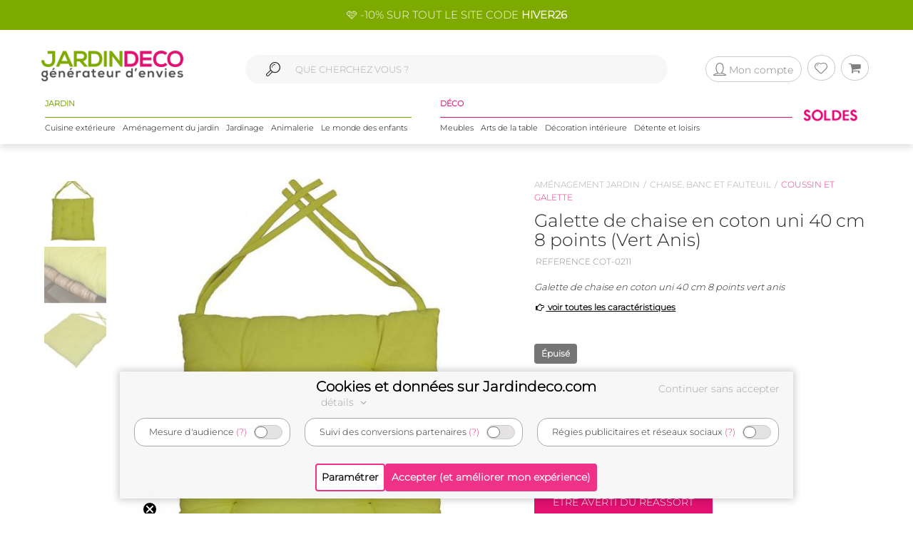

--- FILE ---
content_type: text/html; charset=UTF-8
request_url: https://www.jardindeco.com/galette-de-chaise-en-coton-uni-40-cm-8-points-vert-anis-F-0,17558
body_size: 16406
content:
<!DOCTYPE HTML "http://www.w3.org/MarkUp/DTD/xhtml-rdfa-1.dtd">
<html class="no-js" >
<head>
	<style>img { visibility:hidden } .owl-item, .single_item {	max-width:250px; max-height:250px; visibility:hidden; }</style>
	<meta http-equiv="Content-Type" content="text/html; charset=utf-8" />
	<meta http-equiv="Content-Language" content="fr" />
	<link href="https://plus.google.com/+Jardindeco-boutique" rel="publisher" />
	
  
	<link rel="dns-prefetch" href="//fonts.gstatic.com"><link href="//fonts.gstatic.com" rel="preconnect" crossorigin><meta http-equiv="x-ua-compatible" content="ie=edge"><meta name="viewport" content="width=device-width, initial-scale=1.0, minimum-scale=1.0"><link rel="shortcut icon" type="image/x-icon" href="/assets/img/logoUrl.png"><title>Galette de chaise en coton uni 40 cm 8 points (vert anis)</title><script type="application/ld+json">
		{
		 "@context": "http://schema.org",
		 "@type": "BreadcrumbList",
		 "itemListElement":
		 [
		   {
			   "@type": "ListItem",
			   "position": 1,
			   "item":
			   {
				"@id": "/amenagement-jardin-C1-5",
				"name": "Aménagement jardin"
				}
		   },{
			   "@type": "ListItem",
			   "position": 2,
			   "item":
			   {
				"@id": "/chaise-banc-et-fauteuil-C2-14",
				"name": "Chaise, banc et fauteuil"
				}
		   },{
			   "@type": "ListItem",
			   "position": 3,
			   "item":
			   {
				"@id": "/coussin-et-galette-C3-804",
				"name": "Coussin et galette"
				}
		   } 
		 ]
		}
		</script>
		
<link rel="canonical" href="https://www.jardindeco.com/galette-de-chaise-en-coton-uni-40-cm-8-points-vert-anis-F-0,17558" />
<script type="application/ld+json">
{
  "@context": "http://schema.org",
  "@type": "Product",
  "name": "Galette de chaise en coton uni 40 cm 8 points (Vert Anis)",
  "offers": {
	"@type": "Offer",
    "priceCurrency": "EUR",
    "price": "5.90", 
    "itemCondition": "http://schema.org/NewCondition",
	"availability": "http://schema.org/OutOfStock"
  },
   "description": "Galette de chaise en coton uni 40 cm 8 points vert anis",   
  
   "image": "https://www.jardindeco.com/data/img/produits/full/Galette-chaise-coton-uni-points-Vert-Anis-blanc-04.jpg", 
   "gtin13": "3700301132581", 
  
  "sku": "17558" 
}
</script>

								<meta property="og:locale" content="fr-FR"/>
								<meta property="og:image" content="https://www.jardindeco.com/data/img/produits/thumbs/400_400_wbg/Galette-chaise-coton-uni-points-Vert-Anis-blanc-04.jpg" />
								<meta property="og:title" content=""/>
								<meta property="fb:app_id" content="484401955886777"/>
								<meta property="og:site_name" content="Jardindeco.com"/>
<meta name="description" content="Pour seulement 5.90 € livré en 2 jours. Coussin et galette > Galette de chaise en coton uni 40 cm 8 points (vert anis) sur Jardindeco.com" />
<link rel="stylesheet" href="/assets/css/styles.css?v=22" type="text/css">
<link rel="stylesheet" href="/assets/css/photoswipe/photoswipe.css?v=2" type="text/css">
<script type="text/javascript"  src="/assets/js/jd/site/fiche.js?v=16"></script>
<script type="text/javascript"  src="/assets/js/template/photoswipe.min.js"></script>

	<!--[if lte IE 9]>
		<script src="https://oss.maxcdn.com/libs/html5shiv/3.7.0/html5shiv.js"></script>
		<script src="https://oss.maxcdn.com/libs/respond.js/1.4.2/respond.min.js"></script> 
		<![endif]-->
		<!--[if lte IE 11]>
		<script src="https://cdn.jsdelivr.net/npm/css-vars-ponyfill@2"></script>
		<![endif]-->
		
		<script type="application/ld+json">
			[
			{
				"@context": "http://schema.org",
				"@type": "WebSite",
				"url": "https://www.jardindeco.com",
				"potentialAction": {
					"@type": "SearchAction",
					"target": "https://www.jardindeco.com/Recherche/{search_term_string}",
					"query-input": "required name=search_term_string"
				}
			},
			{
				"@context": "http://schema.org",
				"@type": "Organization",
				"url": "https://www.jardindeco.com",
				"contactPoint": [
				{ "@type": "ContactPoint",
				"telephone": "+33-9-75-17-17-39",
				"contactType": "customer service"
			}
			],
			"logo": "http://www.jardindeco.com/assets/img/logo_square.png"
		},
		{
			"@context": "http://schema.org",
			"@type": "Person",
			"name": "Jardindeco",
			"url": "https://www.jardindeco.com",
			"sameAs": [
			"https://www.facebook.com/Jardindeco/",
			"https://www.pinterest.fr/jardindeco/",
			"https://www.instagram.com/jardindeco/",
			"https://www.youtube.com/user/JardindecoCom"
			]
		}
		]
	</script> 
	<!-- Start of jardindeco Zendesk Widget script -->

	<!-- End of jardindeco Zendesk Widget script -->
	<script async type="text/javascript" src="https://static.klaviyo.com/onsite/js/klaviyo.js?company_id=WdbnKx"></script>
</head>
<body class="fiche_page">
	<div id="fixbounce" class="fixbounce">
		<div class="header">
    <div class="header-promot">
        <p><a class="nolinkdeco hovergrey mr-1" href="/Reduction-Code-Promo-Jardindeco-LP-114?widget=mea-offres-en-cours" >🩷 -10% SUR TOUT LE SITE CODE <b>HIVER26</b></a></p>
    </div>

    <div class="container">
        <div class="main-menu row align-items-center">
            <div class="order-xl-1 col-xl-3 col-xs-7 col-6">
                <div class="header-btns pt2 show-xl justify-content-start">
                    <i class="icon icon-menu-1 mobilemenuopener show-xl"></i>
					
						<a class="jd-logo" href="/">
							<img class="show-xs" src="/assets/img/jardindeco-logo-new.png" alt="Jardindeco"/>
						</a>
						<a class="jd-logo" href="/">
							<img class="hidden-xs" src="/assets/img/jardindeco-logo-new.png"/>
						</a>
					
                </div>
				<div class="foldable-logo hidden-xl">
					<i class="icon-menu-1"></i> 
					<i class="icon-cancel"></i>
					<a class="jd-logo" href="/">
						<div class="jd-logo-wrapper">
							<img class="folded" src="/assets/img/jardindeco-logo-new.png"/>
						</div>
					</a>
				</div>
            </div>
            <div class="order-xl-3 col-xl-3 col-xs-5 col-6 right-part">
                <div class="header-btns txt-r justify-content-end"> 
					<div class="account-btn">
						<a href="/MonCompte" rel="nofollow">
							<i class="btn btncompte icon-user circled-gray"><p>Mon compte</p> </i>
						
						</a>
						<span id="userlgpopupzone">
							<div class="cart-sub"> 
	<div class="login-widget">
		<div class="login-header">Se connecter</div>
		<div class="login-message">Connectez-vous pour suivre vos commandes</div>
		
		<form action="#">
			<fieldset>
				<span>Email *</span>
				<input id="popuplogin-email" type="text" style="width:100%">
			</fieldset>
			<fieldset>
				<span>Mot de passe *</span>
				<input id="popuplogin-pass" type="password" style="width:100%">
			</fieldset>
		</form> 
	</div>
	<div class="btn-mini-cart inline-lists">
		<a href="#" onclick="jdly.doLogin($('#popuplogin-email').val(), $('#popuplogin-pass').val(),doLoginSuccess, doLoginFail); return false;" class="" title="Connection">
			<div class="button-div gray-dark">Se connecter</div>
		</a>
		<a href="/MonCompte?createaccount=step1" title="S'inscrire">
			<div class="button-div gray-dark">
				S'inscrire
			</div>
		</a>
	</div>
</div>

<script> 
	
	function doLoginSuccess(htmlreplacement, isAdmin) {
		$('#userlgpopupzone').html(htmlreplacement);
		if (isAdmin) {
			jdly.reloadUrlWithParams(window.location.pathname);
		}
	}
	
	function doLoginFail() {
		jModal.alert("Mauvais email ou mot de passe", function() { 
			jdly.reloadUrlWithParams('/MonCompte');
		});
	}
	
</script> 
						</span>
					</div>
					<div class="wish-btn">
						<a href="/MaListeDeSouhaits" rel="nofollow">
							 <i class="btn icon-heart circled-gray"></i> 
						</a> 						
					</div>
					<div class="cart-btn">
						<a href="/Panier" rel="nofollow">  
							<i class="btn icon-basket circled-gray"></i>  
							  
							<div class="hide cart-count txt-c "> 
								<strong id="minicart-totalqty">0</strong> 
							</div>
							
						</a> 
						<div class="cart-sub">
							<div class="all_carts_item">
								  
							</div>
							<div class="minicart_total_checkout">                                        
								Total commande<span><span class="amount" id="minicart-totalarticles">0</span><span class="amount"> €</span></span>     
							</div>
							<div class="minicart_total_checkout shipping-charge"> 
								<span><span style="text-align:right; font-size:1em">+ Port <span id="minicart-fdp">0 €</span></span></span>                         
							</div>
							<div class="btn-mini-cart inline-lists">
								<a class="" href="/Panier">
									<div class="button-div gray">
										Voir mon panier
									</div>
								</a>
								<!-- <a title="Checkout" class="" href="/Connexion"> -->
								<a title="Checkout" class="" href="/Connexion">
									<div class="button-div gray-dark">
										Commander
									</div>
								</a>
							</div>
						</div>						
					</div>
                </div>
            </div>
			<div class="mobile-search order-xl-2 col-xl-6 col-12"> 
				<!-- <i class="icon-search"> </i> -->
				<i class="icon-search"> </i> 
				<input id="inpsearchmobile" autocomplete="off" type="text"
				placeholder="" />
			</div>
        </div>
		<div class="category-menu row justify-content-around hidden-xl">
			<!-- MENU SOLDES HIVER -->

			 <!-- <div class="menu-spe col-auto menu-spe__op-spe menu-spe--soldes-hiver" style="padding : 0;">

				<a class="mainmenu-spe " href="/Evenements/1-soldes?utm_source=site&utm_medium=visio&utm_campaign=ev24-6"><img src="/data/img/categories/menu/bouton-soldes-hiver-2024.png" alt="Soldes d'hiver 2024" /></a>
			</div>  -->
			<!-- MENU SOLDES HIVER -->
			<!-- MENU SOLDES ÉTÉ -->
			<!--<div class="menu-spe col-auto menu-spe__op-spe menu-spe--soldes-été">
				<a class="mainmenu-spe " href="/Evenements/1-soldes?utm_source=site&utm_medium=visio&utm_campaign=ev23-19"><img src="/data/img/categories/menu/bouton-soldes-hiver-2023-ete.png" alt="Soldes d'été 2023" /></a>
			</div>-->
			<!-- MENU SOLDES ÉTÉ -->
			<!-- MENU MOIS DES BONNES AFFAIRES -->
			 <!-- <div class="menu-spe col-auto menu-spe__op-spe menu-spe__10">
				<a class="mainmenu-spe mainmenu-spe-start" href="/Evenements/136-black-friday-week-sur-jardindeco?utm_source=site&utm_medium=visio&utm_campaign=ev23-32"><img src="/data/img/categories/menu/bouton-black-friday-menu.png" alt="Le mois des bonnes affaires" /></a>
			</div> -->
			<!-- MENU MOIS DES BONNES AFFAIRES -->
			<div class="jardinpart">
				<div class="titlepart">
					<span>JARDIN</span>
				</div>

				<div class="menus">	
					<div class="menu-c1 col-auto">
						<a class="mainmenu-c1" c1id="3" href="/cuisine-exterieure-C1-3">Cuisine extérieure</a>
					</div>
					<div class="menu-c1 col-auto">
						<a class="mainmenu-c1" c1id="5" href="/amenagement-jardin-C1-5">Aménagement du jardin</a>				
					</div>
					<div class="menu-c1 col-auto">
						<a class="mainmenu-c1" c1id="109"  href="/jardinage-C1-109">Jardinage</a>				
					</div>
					<div class="menu-c1 col-auto">
						<a class="mainmenu-c1" c1id="234"  href="/animalerie-C1-234">Animalerie</a> 				
					</div>
					<div class="menu-c1 col-auto">
						<a class="mainmenu-c1" c1id="276"  href="/le-monde-des-enfants-C1-276">Le monde des enfants</a>
					</div>
				</div>
			</div>
			<div class="decopart">
				<div class="titlepart">
					<span>DÉCO</span>
				</div>
				<div class="menus">	
					<div class="menu-c1 col-auto">
						<a class="mainmenu-c1" c1id="76"  href="/meubles-C1-76">Meubles</a>				
					</div>
					<div class="menu-c1 col-auto">
						<a class="mainmenu-c1" c1id="162"  href="/arts-de-la-table-C1-162">Arts de la table</a>				
					</div>
					<div class="menu-c1 col-auto">
						<a class="mainmenu-c1" c1id="191"  href="/decoration-interieure-C1-191">Décoration intérieure</a>				
					</div>
					<div class="menu-c1 col-auto">
						<a class="mainmenu-c1" c1id="214"  href="/detente-et-loisirs-C1-214">Détente et loisirs</a>				
					</div>
				</div>
			</div>
			<!-- VENTES FLASH 
				# 1 elements mettre le menu-spe__20
				# 2 elements mettre le menu-spe__10
			-->
			
			<!-- <div class="menu-spe col-auto menu-spe__20 menu-spe__end hidden-xxl">
				<img src="/assets/img/icones/menu/chrono.png" alt="ventes flash" />
				
					<a class="mainmenu-spe mainmenu-spe__end" href="/Ventes-Flash"><span> Ventes Flash </span><br> (Jusqu'à -50%)</span></a>
				
			</div> -->
			<!-- <div class="menu-spe col-auto menu-spe__10 menu-spe__end hidden-xxl"> 
				<img src="/assets/img/icones/menu/chrono.png" alt="ventes flash" />				
				<a class="mainmenu-spe mainmenu-spe__end" href="/Ventes-Flash?widget=mea-ventes-flash"><span> Ventes Flash </span><br> (Jusqu'à -50%)</span></a>				
			</div> -->
			<!-- <div class="menu-spe col-auto menu-spe__op-spe menu-spe--black-friday menu-spe--noel">
				<a class="mainmenu-spe " href="/Evenements/136-black-friday-week-sur-jardindeco?widget=mea-black-Friday"><img src="/assets/img/icones/menu/bouton-black-friday-25.webp" alt="Black Friday Week" /></a>
			</div> -->
			<!-- MENU NOËL -->
			<!-- <div class="menu-spe col-auto menu-spe__op-spe menu-spe--noel">
				<a class="mainmenu-spe " href="/liste-de-noel-toutes-nos-idees-cadeaux-C1-725?utm_source=site&utm_medium=mea-menu&utm_campaign=ev24-36"><img src="/data/img/categories/menu/bouton-noel-menu-24.png" alt="Noël 2024" /></a>
			</div> -->
			<!-- MENU NOËL -->
			 <!-- MENU SOLDES HIVER
			 <div class="menu-spe col-auto menu-spe__op-spe menu-spe--soldes-hiver" style="padding : 0;">
				<a class="mainmenu-spe " href="/Evenements/1-soldes?widget=mea-soldes"><img src="/data/img/categories/menu/bouton-soldes-ete-menu-25.png" alt="Soldes d'été 2025" style="height: 40px;" /></a>
			</div> -->
			<!-- MENU SOLDES HIVER -->
			 <!-- MENU SOLDES HIVER 2026 -->
			 <div class="menu-spe col-auto menu-spe__op-spe menu-spe--soldes-hiver" style="padding : 0;">
				<a class="mainmenu-spe " href="/Evenements/1-soldes?widget=mea-soldes"><img src="/data/img/categories/menu/bouton-soldes-hiver-menu-26.png" alt="Soldes d'hiver 2026" style="height: 40px;" /></a>
			</div>
			<!-- MENU SOLDES HIVER 2026 -->

			<div class="mainmenu_subpanel" id="mainmenu_subpanel">
				<div id="mainmenu_subpanel_colleft">
				</div>
				<div id="mainmenu_subpanel_colright">
				</div>
				
				<div id="mainmenu_subpanel_img">
				</div>
			</div>
		</div>
    </div>
</div>
<div class="header__shadow"></div> 
		<span id="mc_page"> 	<script>
		window.globalvars = window.globalvars || {};
		window.globalvars.ficheprod = 17558;
	</script>
  
	<!--PRODUCT CATEGORY START -->
	 <div class="blog_right_sidebar_area product_category product_left">
		<div class="container">
			<!--<div class="row">
				<div class="col-lg-12 col-md-12 col-sm-12 " style="text-align:right;margin-bottom:10px;"> 
					
				</div>
			</div>-->
			<div class="row">
					<div class="col-lg-12 col-md-12 col-sm-12 ">						
						<div class="row product_gallery_img">
							<div class="col-lg-7 col-md-7 ">
								<div class="breadcrumbprod flatbread show-md pb20">
									<a style="display:inline;" href="/amenagement-jardin-C1-5">Aménagement jardin</a><a style="display:inline;" href="/chaise-banc-et-fauteuil-C2-14">Chaise, banc et fauteuil</a><a class="active" style="display:inline;" href="/coussin-et-galette-C3-804">Coussin et galette</a>
								</div>  
									<div class="row">
	<div class="col-lg-2 col-md-2 " id="thumbgallery" > 
		 <div class="thumbgallerydiv">
			 <div  class="divlessthumbs divopacity hide "  style="top:0px;"></div>
			 <div class="divlessthumbs hide  divarrow divarrowup" style="top:0px;"><i class="icon-up-dir"></i></div>
			  
			 <div class="thumbscontainer"><div class="thumbnail-gallery__thumbnail-wrapper">
    <img class="select thumbfiche   active  " idx="0"  src="/data/img/produits/thumbs/90_78_wbg/Galette-chaise-coton-uni-points-Vert-Anis-blanc-04.jpg" bigw="757" bigh="1000" bigsrc="/data/img/produits/full/Galette-chaise-coton-uni-points-Vert-Anis-blanc-04.jpg" alt="Galette de chaise en coton uni 40 cm 8 points"/>
</div><div class="thumbnail-gallery__thumbnail-wrapper">
    <img class="select thumbfiche   inactive  " idx="1"  src="/data/img/produits/thumbs/90_78_wbg/Galette-chaise-coton-uni-points-Vert-Anis-exterieur-02.jpg" bigw="1274" bigh="1000" bigsrc="/data/img/produits/full/Galette-chaise-coton-uni-points-Vert-Anis-exterieur-02.jpg" alt="Galette de chaise en coton uni 40 cm 8 points - "/>
</div><div class="thumbnail-gallery__thumbnail-wrapper">
    <img class="select thumbfiche   inactive  " idx="2"  src="/data/img/produits/thumbs/90_78_wbg/Galette-chaise-coton-uni-points-Vert-Anis-blanc-03.jpg" bigw="1285" bigh="1000" bigsrc="/data/img/produits/full/Galette-chaise-coton-uni-points-Vert-Anis-blanc-03.jpg" alt="Galette de chaise en coton uni 40 cm 8 points - COT-0211"/>
</div></div>
			
			<div  class="divmorethumbs hide divopacity"  style="bottom:0px;"></div>
			<div class="divmorethumbs hide  divarrow divarrowdown" style="bottom:0px;"><i class="icon-down-dir"></i></div>	 
		 </div>
	</div>
	<div class="col-lg-10 col-md-10" style="text-align:center" id="gallery_imgs" >
		<img onclick="fichePhotosFS(0);" class="bigficheimg " src="/data/img/produits/thumbs/600_600_wbg/Galette-chaise-coton-uni-points-Vert-Anis-blanc-04.jpg" alt="Galette de chaise en coton uni 40 cm 8 points" /> <img onclick="fichePhotosFS(1);" class="bigficheimg  hide " src="/data/img/produits/thumbs/600_600_wbg/Galette-chaise-coton-uni-points-Vert-Anis-exterieur-02.jpg" alt="Galette de chaise en coton uni 40 cm 8 points - " /> <img onclick="fichePhotosFS(2);" class="bigficheimg  hide " src="/data/img/produits/thumbs/600_600_wbg/Galette-chaise-coton-uni-points-Vert-Anis-blanc-03.jpg" alt="Galette de chaise en coton uni 40 cm 8 points - COT-0211" /> 
	</div>
</div>
									   	<div class="social_icons">
                                            <div class="row">
                                                <div class="col-sm-5 col-4 txt-c">  
													<ul>
														<li class="meta-author sifdin"><a href="#" class="nolinkdeco" onclick="jdly.addToWishlist(17558, this); return false;"><i  class="icon-heart-o padd" ></i><span class="lblfavoris hidden-xs">Ajouter aux favoris<span></a></li>
														<li class="hidden-xs meta-author" style="visibility:hidden"><a href="mailto:?&subject=&body=Galette+de+chaise+en+coton+uni+40+cm+8+points+%28Vert+Anis%29+sur+jardindeco.com" class="nolinkdeco"> <i class="icon-mail  padd"></i><span class="lblfavoris">Envoyer a un ami</span></a></li>
													</ul>
                                                </div>
                                                <div class="col-sm-7 col-8 txt-r">
                                                    <a target="_blank" rel="nofollow" href="https://www.facebook.com/dialog/feed?app_id=484401955886777&link=https%3A%2F%2Fwww.jardindeco.com%2Fgalette-de-chaise-en-coton-uni-40-cm-8-points-vert-anis-F-0%2C17558&picture=https%3A%2F%2Fwww.jardindeco.com%2Fdata%2Fimg%2Fproduits%2Ffull%2FGalette-chaise-coton-uni-points-Vert-Anis-blanc-04.jpg&name=Galette+de+chaise+en+coton+uni+40+cm+8+points+%28Vert+Anis%29+sur+jardindeco.com&caption=&description=&redirect_uri=https%3A%2F%2Fwww.jardindeco.com%2Fgalette-de-chaise-en-coton-uni-40-cm-8-points-vert-anis-F-0%2C17558"><i class="icon-facebook"></i></a>
                                                    <a  target="_blank" rel="nofollow noopener" href="https://twitter.com/intent/tweet/?url=https%3A%2F%2Fwww.jardindeco.com%2Fgalette-de-chaise-en-coton-uni-40-cm-8-points-vert-anis-F-0%2C17558&text=Galette+de+chaise+en+coton+uni+40+cm+8+points+%28Vert+Anis%29+sur+jardindeco.com&via=jardindeco"><i class="icon-twitter"></i></a>
                                                    <a target="_blank" rel="nofollow noopener" href="https://www.pinterest.com/pin/create/bookmarklet/?url=https%3A%2F%2Fwww.jardindeco.com%2Fgalette-de-chaise-en-coton-uni-40-cm-8-points-vert-anis-F-0%2C17558&media=https%3A%2F%2Fwww.jardindeco.com%2Fdata%2Fimg%2Fproduits%2Ffull%2FGalette-chaise-coton-uni-points-Vert-Anis-blanc-04.jpg&is_video=false&description=Galette+de+chaise+en+coton+uni+40+cm+8+points+%28Vert+Anis%29+sur+jardindeco.com"><i class="icon-pinterest-circled"></i></a>
                                                  </div>
                                            </div>
										</div>
										
								</div>	
								<div class="col-lg-5 col-md-5 ">
									<div class="breadcrumbprod flatbread hidden-md">
										<a style="display:inline;" href="/amenagement-jardin-C1-5">Aménagement jardin</a><a style="display:inline;" href="/chaise-banc-et-fauteuil-C2-14">Chaise, banc et fauteuil</a><a class="active" style="display:inline;" href="/coussin-et-galette-C3-804">Coussin et galette</a>
									</div>
					
									<div class="product_info product_info_fiche_prod">  
										<div class="info">
											<h1><p class="name" id="fnom">Galette de chaise en coton uni 40 cm 8 points (Vert Anis)</p></h1>
											<p class="nameref" id="fref">REFERENCE COT-0211</p>
											
											<div class="namem" id="fdesccourte">Galette de chaise en coton uni 40 cm 8 points vert anis</div>
											<a class="caracteristics-anchor" href="#tab_caracs"><i class="icon-right-hand"></i> voir toutes les caractéristiques</a>
											<div class="rating_wrapper" style="">
											 <p>
												<a href="#avis" style="text-decoration:none"></a> <a href="#avis"><span class="prodratinginfos"></span></a>
											 </p>
											</div>
											<div class="tags_wrapper"><div class="fiche__tag tag-vignette-lightgrey">
    Épuisé
</div></div>
											<div class="fiche__prices">
												<div id="fprixbarre" class="prix-barre"></div> 
												<div class="pricefiche">
													<div class="amount " id="fprixttc">5,90 €</div>
													<div id="fecotaxe" class=" ecotaxe">dont 0,17 € d'écotaxe</div>
													
												</div>
												<div id="deee" class="hide deee">Montant HT DEEE :   €</div>
											</div>
											<div class="economie hide">Vous réalisez une économie de <span id="montanteconomie"></span> €</div>
									   </div>
									   <div  class="info">
											<div class="typenameDeclins"><div class="typeDeclinsBold">Couleur :</div>&nbsp;<span class="nameDeclins">Vert Anis</span></div>

<ul class="ulDeclins" onchange="ajaxFicheProdUpdate(this)">
	<!--<li>Choisissez un modèle </li>-->
	<li><img onclick="displaySelectedDeclin(17555)" data-fid="17555" class="imgDeclin unavailable " width="60" height="60" src="/data/img/produits/thumbs/90_90_wbg/Galette-chaise-coton-uni-points-blanc-04.jpg" alt="Aubergine"></li><li><img onclick="displaySelectedDeclin(17558)" data-fid="17558" class="imgDeclin active  unavailable " width="60" height="60" src="/data/img/produits/thumbs/90_90_wbg/Galette-chaise-coton-uni-points-Vert-Anis-blanc-04.jpg" alt="Vert Anis"></li>
</ul>

<script>
	function displaySelectedDeclin(ficheId){

		// recuperer l'element correspondant a la fiche ID choisie, et retirer la classe "active de tous"
		var clickedElement = $('.imgDeclin').removeClass('active').filter('[data-fid='+ficheId+']');

		// ajouter la classe active sur l'element choisi
		clickedElement.addClass('active');

		// recuperer le nom / img sur l'element choisi
		var nomDeclinaison = clickedElement.attr('alt');
		var imgDeclinaison = clickedElement.attr('src');

		// appliquer le nom sur les spans
		$('.nameDeclins').html(nomDeclinaison); 
		$('.modalNameDeclins').html(nomDeclinaison);

		$('#imgDeclinsMini').attr('src', imgDeclinaison); 
		
		ajaxFicheProdUpdate(ficheId);
	}
</script>

<div id="modaldeclinaisons" style="display:none;" class="modalNameSelect">
	<!--Modal pour choisir modèle de produit-->
	<div data-fid="17555" class="modalImgDeclinWrap"><img class="modalImgDeclin" src="/data/img/produits/thumbs/90_90_wbg/Galette-chaise-coton-uni-points-blanc-04.jpg"> <span class="modalNameDecline">Aubergine</span></div><div data-fid="17558" class="modalImgDeclinWrap"><img class="modalImgDeclin" src="/data/img/produits/thumbs/90_90_wbg/Galette-chaise-coton-uni-points-Vert-Anis-blanc-04.jpg"> <span class="modalNameDecline">Vert Anis</span></div>
</div>


<script>
	function openModal(){
		var dialog = jModal.dialog({
			title: "Choisissez votre Couleur",
			message: document.getElementById('modaldeclinaisons').innerHTML
		});
		
		dialog.init(function(){ 
			dialog.find('.modalImgDeclinWrap').on('click', function() {

				dialog.modal('hide');

				var ficheDeclinId = $(this).data('fid');
				
				displaySelectedDeclin(ficheDeclinId);
			});
		});
	}
	
	
	
</script>

<div class="buttonDeclinsWrap">
	<div class="buttonDeclins" onclick="openModal()">
		<div class="modalNameDeclins">Vert Anis</div>
		<div class="rightOfButtonDeclins">
			<div><img id="imgDeclinsMini" class="imgDeclinsMini" height="40" width="40" src="/data/img/produits/thumbs/90_90_wbg/Galette-chaise-coton-uni-points-Vert-Anis-blanc-04.jpg"></div>
			<div class="fa-right-openWrap"><i class="icon-right-open"></i></div>
		</div>
	</div>
</div>

									   </div>
									   
									   <div class="sort_section  "> 
											<div class="quantity">
												<span  style="display:none" id="qty_fichepro_addpan_container" >
													<input   autocomplete="off" type="text" size="8"  min="1" max="1" autocomplete="off" id="qty_fichepro_addpan" class="input-text qty text" title="Qty" value="1">
												</span>
												<div class="submit_crt">
													<input id="uptcartbtn" type="submit" data-fid="17558" class="update_cart resa_epuise" value="Etre averti du réassort" onclick="var qty=$('#qty_fichepro_addpan').val(); $(this).hasClass('resa_epuise') ? jdly.reservation($(this).data('fid'), this) : cart.addProduct($(this).data('fid'), qty, this); return false;">
												</div>
											</div>
										</div>
										
										<div class="options__link    hide "> 
											<div class="options__label">Vendu en option de</div>
											<div class="options__main-product-link">
												
											</div>
										</div>

										<div class="jardindeco_stat_icons">
                                            
											<!-- ********   icons added here   ******** -->
											<div class="row roundtagswrapper" style="padding: 0 20px; margin-top: -10px;">
												
											</div>

										</div>
										
										<div class="product_infosliv" id="finfoslivraisons">
											
										</div>
										
								    </div>
							    </div>	
								</script><div class="socialez-carrousel-widget" socialez-product-id="COT-0211" socialez-max-vignette="10" ></div>
						</div>
						<div class="row">
							 <!--PRODUCT TAB COLLECTION AREA   START -->
<div class="tab_collection_area product_tab  ">
	<div class='tab-container maintabcontainer'>
	<div class="anchor-tag" id="tab_caracs"></div>
	 <ul class="etabs ">
		<li class='tab4 fichetabs active'>
<h2 style="display: inline;">
 Caractéristiques
</h2>
</li> 
	 </ul>
	 <div class='panel-container'> 
		<div class="pctc" >	
			<div class="tbl_caracs"><div class="tbl_caracs_trth"><div class="tbl_caracs_th" colspan="2">Aspect</div></div><div class="tbl_caracs_tr"><div class="tbl_caracs_td tbl_caracs_tdlbl">Coloris</div><div class="tbl_caracs_td tbl_caracs_tdval">Vert Anis</div></div><div class="tbl_caracs_tr"><div class="tbl_caracs_td tbl_caracs_tdlbl">Matériau principal</div><div class="tbl_caracs_td tbl_caracs_tdval">Toile 100% coton</div></div><div class="tbl_caracs_tr"><div class="tbl_caracs_td tbl_caracs_tdlbl">Matériaux secondaires</div><div class="tbl_caracs_td tbl_caracs_tdval">Garnissage coton recyclé</div></div><div class="tbl_caracs_trth"><div class="tbl_caracs_th" colspan="2">Dimensions</div></div><div class="tbl_caracs_tr"><div class="tbl_caracs_td tbl_caracs_tdlbl">Hauteur (en cm)</div><div class="tbl_caracs_td tbl_caracs_tdval">4,00</div></div><div class="tbl_caracs_tr"><div class="tbl_caracs_td tbl_caracs_tdlbl">Longueur (en cm)</div><div class="tbl_caracs_td tbl_caracs_tdval">40,00</div></div><div class="tbl_caracs_tr"><div class="tbl_caracs_td tbl_caracs_tdlbl">Profondeur (en cm)</div><div class="tbl_caracs_td tbl_caracs_tdval">40,00</div></div><div class="tbl_caracs_trth"><div class="tbl_caracs_th" colspan="2">Autres caractéristiques</div></div><div class="tbl_caracs_tr"><div class="tbl_caracs_td tbl_caracs_tdlbl">Déhoussable</div><div class="tbl_caracs_td tbl_caracs_tdval">Non</div></div><div class="tbl_caracs_tr"><div class="tbl_caracs_td tbl_caracs_tdlbl">Informations complémentaires</div><div class="tbl_caracs_td tbl_caracs_tdval">4 lacets - 8 points</div></div><div class="tbl_caracs_tr"><div class="tbl_caracs_td tbl_caracs_tdlbl">Pays de fabrication</div><div class="tbl_caracs_td tbl_caracs_tdval">Inde</div></div><div class="tbl_caracs_tr"><div class="tbl_caracs_td tbl_caracs_tdlbl">Poids (grammes)</div><div class="tbl_caracs_td tbl_carcas_tdval">800,00</div></div><div class="tbl_caracs_tr"><div class="tbl_caracs_td tbl_caracs_tdlbl">Utilisation</div><div class="tbl_caracs_td tbl_caracs_tdval"><ul><li>Galette de chaise 8 points</li><li>A utiliser en intérieur ou terrasse</li></ul></div></div><div class="tbl_caracs_trth"><div class="tbl_caracs_th" colspan="2">Garantie</div></div><div class="tbl_caracs_tr"><div class="tbl_caracs_td tbl_caracs_tdlbl">Durée (année) </div><div class="tbl_caracs_td tbl_caracs_tdval">2 ans</div></div></div> 
		</div> 
	 </div>
</div><div class='tab-container collapse__tab maintabcontainer tabdescription'>
	<div class="anchor-tag" id="description"></div>
	 <ul class="etabs ">
		<li class='tab4 fichetabs active'>
<h2 style="display: inline;">
 Description
</h2>
</li> 
	 </ul>
	 <div class="collapse__button">
		<i class="icon-eye"></i>
		<div class="collapse__label">
			Cliquez pour voir
		</div>
	 </div>
	 <div class='panel-container'> 
		<div class="pctc hide" >	
			<div class="descriptionhtmllongue"><h3>Galette de chaise en coton uni 40&nbsp;cm 8 points</h3>
Un peu de note de couleur et de joie de vivre autour de votre table &agrave; manger&nbsp;? Pourquoi chercher &agrave; compliquer les choses&nbsp;? Il vous suffit d&rsquo;habiller votre chaise par une galette &nbsp;en coton uni.<br />
&nbsp;<br />
<h3>Une galette, mais pas pour n&rsquo;importe quel si&egrave;ge</h3>
Pour profiter du design unique de la galette de chaise en coton uni il faut en amont remplir quelques conditions. En effet, ce ne sont pas toutes les chaises qui peuvent &ecirc;tre habill&eacute;es avec le confort de leur garnissage en coton recycl&eacute; et de leur toile 100&nbsp;% coton. Pour ce faire, il faut d&rsquo;abord avoir des si&egrave;ges de 40&nbsp;cm et de forme carr&eacute;e. En outre, pour y pr&eacute;tendre, il vous faut avoir des si&egrave;ges munis d&rsquo;un dossier sur lequel vous pourrez nouer leurs 4 lacets de soutien.<br />
&nbsp;<br />
<h3>A chacun sa couleur</h3>
Si tel est votre cas, vous allez pouvoir profiter d&rsquo;une note de couleur vive et de la beaut&eacute; de ses 8 points afin d&rsquo;optimiser le design de votre salle &agrave; manger. &nbsp;Si le vert anis ne vous tente pas trop, dans la mesure o&ugrave; il s&rsquo;agit d&rsquo;une teinte zen et apaisante, vous avez encore plusieurs alternatives sur Jardin D&eacute;co. On parle entre autres du chocolat ou du rouge. Pour une touche d&rsquo;originalit&eacute;, il vous reste les rayures. Et encore, et c&rsquo;est l&rsquo;une des couleurs les plus pris&eacute;es &agrave; cause de sa douceur et de sa couleur, l&rsquo;aubergine est &agrave; port&eacute;e de clic sur la toile.</div> 
		</div> 
	 </div>
</div><div class='tab-container '>
	<div class="anchor-tag" id="prod_associes"></div>
	 <ul class="etabs ">
		<li class='tab4 fichetabs active'>
<h2 style="display: inline;">
 Produits associés
</h2>
</li> 
	 </ul>
	 <div class='panel-container'> 
		<div class="pctc" >	
			 
		</div> 
	 </div>
</div>
</div>
<!--PRODUCT TAB COLLECTION AREA  END -->
						</div>
				   </div>	
			</div>	
	    </div>	
	</div>	
	<div class="new-collasion_area">
	<div class="container">
		<div class="row row-eq-height">
			<div class="col-lg-12 col-md-12 col-sm-12">
				<div> 
					<div class="widget__wrapper admin-widget__editable widget__wrapper--crossell4" data-widgetID="3" data-configID="9">
    <!--TAB COLLECTION AREA  START -->
<div class="tab_collection_area mt10 mb10">
	<div class="container">
		<div class="row">
			<div class="col-lg-12 col-md-12 col-sm-12">
				<div class='tab-container'>
					 <ul class='etabs' style="text-align: center;">
					   <li class='tab hide '><a href="#" style="">noproduct <span class="hidden-xs">|</span><span class="titleexpand"></span></a><p class="smalltitle hidden-xs"></p></li>

					 </ul>

					 <div class='panel-container'>
						<!-- first_collection -->
						  <div>	
								<div class = 'short-width-slider'>
									<div class="slider1"> 
										
									</div>
								</div>
						  </div>
					 </div>
				</div>
			</div>
		</div>
	</div>
</div>
<!--TAB COLLECTION AREA  END -->
</div>
				</div> 
				<div>
					<div class="widget__wrapper admin-widget__editable widget__wrapper--crossell4" data-widgetID="3" data-configID="10">
    <!--TAB COLLECTION AREA  START -->
<div class="tab_collection_area mt10 mb10">
	<div class="container">
		<div class="row">
			<div class="col-lg-12 col-md-12 col-sm-12">
				<div class='tab-container'>
					 <ul class='etabs' style="text-align: center;">
					   <li class='tab tab3 '><a href="#" style="pointer-events: none;cursor:default;">Produits similaires <span class="hidden-xs">|</span><span class="titleexpand">Ces produits pourraient vous intéresser</span></a><p class="smalltitle hidden-xs"></p></li>

					 </ul>

					 <div class='panel-container'>
						<!-- first_collection -->
						  <div>	
								<div class = 'short-width-slider'>
									<div class="slider1"> 
										<div class="miniprod" fid="17545" > 
	<div class="single_item"> 
		<div class="item indexitem">  
			<a href="/galette-de-chaise-ronde-en-coton-40-cm-chocolat-F-0,17545?widget=all-similar">
				
				<div class="product_img">
					<img class="imgfirst" src="/data/img/produits/thumbs/400_310_wbg/Galette-chaise-ronde-coton-Chocolat-blanc.jpg"  onerror="this.src='/assets/img/jd_missing.jpg'" alt="Galette de chaise ronde en coton 40 cm (Chocolat)" >
					 <img class="imgscnd" src="/data/img/produits/thumbs/400_310_wbg/Galette-chaise-ronde-coton-Chocolat-blanc-02.jpg"  onerror="this.src='/assets/img/jd_missing.jpg'" alt="Galette de chaise ronde en coton 40 cm (Chocolat)"> 
					 					<!-- <img src="/data/img/produits/thumbs/400_310_wbg/" onerror="this.src='/assets/img/jd_missing.jpg'" alt="Galette de chaise ronde en coton 40 cm (Chocolat)" width="282" height="219" /> -->
					<div class="taghorizontal tag-vignette-orange  ">-25%</div>

				</div>  
			</a>
		</div> 
		<!-- product info -->
		<div class="info" style="text-align:center">
			
			<p class="name line-clamp"><a href="/galette-de-chaise-ronde-en-coton-40-cm-chocolat-F-0,17545?widget=all-similar">Galette de chaise ronde en coton 40 cm (Chocolat)</a></p>
			
			<div class="old-price">
    <span class="amount nrb">5,99 €</span>
</div>
			<span class="price pricenearstars"><span class="amount">4,49 €</span></span> 
			   
  <span class="stars starssmall">
	<span class="star  on    half "></span>
	<span class="star  on   "></span>
	<span class="star   "></span>
	<span class="star   "></span>
	<span class="star   "></span>
  </span>
     <span class="incaseofnostar starssmall"> </span>
		</div>
		
		
	   
	</div> 
</div><div class="miniprod" fid="17552" > 
	<div class="single_item"> 
		<div class="item indexitem">  
			<a href="/galette-de-chaise-en-coton-40-cm-rouge-F-0,17552?widget=all-similar">
				
				<div class="product_img">
					<img class="imgfirst" src="/data/img/produits/thumbs/400_310_wbg/Galette-chaise-coton-Rouge-blanc-03.jpg"  onerror="this.src='/assets/img/jd_missing.jpg'" alt="Galette de chaise en coton 40 cm (Rouge)" >
					 <img class="imgscnd" src="/data/img/produits/thumbs/400_310_wbg/Galette-chaise-coton-Rouge-02.jpg"  onerror="this.src='/assets/img/jd_missing.jpg'" alt="Galette de chaise en coton 40 cm (Rouge)"> 
					 					<!-- <img src="/data/img/produits/thumbs/400_310_wbg/" onerror="this.src='/assets/img/jd_missing.jpg'" alt="Galette de chaise en coton 40 cm (Rouge)" width="282" height="219" /> -->
					<div class="taghorizontal   notag"> </div>

				</div>  
			</a>
		</div> 
		<!-- product info -->
		<div class="info" style="text-align:center">
			
			<p class="name line-clamp"><a href="/galette-de-chaise-en-coton-40-cm-rouge-F-0,17552?widget=all-similar">Galette de chaise en coton 40 cm (Rouge)</a></p>
			
			
			<span class="price pricenearstars"><span class="amount">7,90 €</span></span> 
			   
  <span class="stars starssmall">
	<span class="star  on    half "></span>
	<span class="star  on   "></span>
	<span class="star  on   "></span>
	<span class="star   "></span>
	<span class="star   "></span>
  </span>
     <span class="incaseofnostar starssmall"> </span>
		</div>
		
		
	   
	</div> 
</div><div class="miniprod" fid="32060" > 
	<div class="single_item"> 
		<div class="item indexitem">  
			<a href="/coussin-cale-rein-en-coton-imprime-scandy-F-637,32060?widget=all-similar">
				
				<div class="product_img">
					<img class="imgfirst" src="/data/img/produits/thumbs/400_310_wbg/Coussin-cale-rein-coton-imprme-blanc-03.jpg"  onerror="this.src='/assets/img/jd_missing.jpg'" alt="Coussin cale-rein en coton imprimé (Scandy)" >
					 <img class="imgscnd" src="/data/img/produits/thumbs/400_310_wbg/Coussin-cale-rein-coton-imprme-blanc-02.jpg"  onerror="this.src='/assets/img/jd_missing.jpg'" alt="Coussin cale-rein en coton imprimé (Scandy)"> 
					 					<!-- <img src="/data/img/produits/thumbs/400_310_wbg/" onerror="this.src='/assets/img/jd_missing.jpg'" alt="Coussin cale-rein en coton imprimé (Scandy)" width="282" height="219" /> -->
					<div class="taghorizontal   notag"> </div>

				</div>  
			</a>
		</div> 
		<!-- product info -->
		<div class="info" style="text-align:center">
			
			<p class="name line-clamp"><a href="/coussin-cale-rein-en-coton-imprime-scandy-F-637,32060?widget=all-similar">Coussin cale-rein en coton imprimé (Scandy)</a></p>
			
			
			<span class="price pricenearstars"><span class="amount">34,90 €</span></span> 
			 <span class="incaseofnostar starssmall"> </span>
		</div>
		
		
	   
	</div> 
</div><div class="miniprod" fid="51030" > 
	<div class="single_item"> 
		<div class="item indexitem">  
			<a href="/coussin-exterieur-carre-60-cm-sun-imprime-sunset-F-804,51030?widget=all-similar">
				
				<div class="product_img">
					<img class="imgfirst" src="/data/img/produits/thumbs/400_310_wbg/coussin-exterieur-carre-sun-imprime-sunset.jpg"  onerror="this.src='/assets/img/jd_missing.jpg'" alt="Coussin extérieur carré 60 cm Sun (Imprimé Sunset)" >
					 <img class="imgscnd" src="/data/img/produits/thumbs/400_310_wbg/coussin-exterieur-carre-sun-imprime-sunset-1.jpg"  onerror="this.src='/assets/img/jd_missing.jpg'" alt="Coussin extérieur carré 60 cm Sun (Imprimé Sunset)"> 
					 					<!-- <img src="/data/img/produits/thumbs/400_310_wbg/" onerror="this.src='/assets/img/jd_missing.jpg'" alt="Coussin extérieur carré 60 cm Sun (Imprimé Sunset)" width="282" height="219" /> -->
					<div class="taghorizontal tag-vignette-orange  ">-25%</div>

				</div>  
			</a>
		</div> 
		<!-- product info -->
		<div class="info" style="text-align:center">
			
			<p class="name line-clamp"><a href="/coussin-exterieur-carre-60-cm-sun-imprime-sunset-F-804,51030?widget=all-similar">Coussin extérieur carré 60 cm Sun (Imprimé Sunset)</a></p>
			
			<div class="old-price">
    <span class="amount nrb">12,90 €</span>
</div>
			<span class="price pricenearstars"><span class="amount">9,68 €</span></span> 
			   
  <span class="stars starssmall">
	<span class="star  on    half "></span>
	<span class="star  on   "></span>
	<span class="star  on   "></span>
	<span class="star  on   "></span>
	<span class="star  on   "></span>
  </span>
     <span class="incaseofnostar starssmall"> </span>
		</div>
		
		
	   
	</div> 
</div><div class="miniprod" fid="65448" > 
	<div class="single_item"> 
		<div class="item indexitem">  
			<a href="/futon-en-coton-120-x-60-x-5-cm-F-804,65448?widget=all-similar">
				
				<div class="product_img">
					<img class="imgfirst" src="/data/img/produits/thumbs/400_310_wbg/Futon-coton-blanc.jpg"  onerror="this.src='/assets/img/jd_missing.jpg'" alt="Futon en coton 120 x 60 x 5 cm" >
					 <img class="imgscnd" src="/data/img/produits/thumbs/400_310_wbg/Futon-coton-blanc-02.jpg"  onerror="this.src='/assets/img/jd_missing.jpg'" alt="Futon en coton 120 x 60 x 5 cm"> 
					 					<!-- <img src="/data/img/produits/thumbs/400_310_wbg/" onerror="this.src='/assets/img/jd_missing.jpg'" alt="Futon en coton 120 x 60 x 5 cm" width="282" height="219" /> -->
					<div class="taghorizontal tag-vignette-orange  ">-15%</div>

				</div>  
			</a>
		</div> 
		<!-- product info -->
		<div class="info" style="text-align:center">
			
			<p class="name line-clamp"><a href="/futon-en-coton-120-x-60-x-5-cm-F-804,65448?widget=all-similar">Futon en coton 120 x 60 x 5 cm</a></p>
			
			<div class="old-price">
    <span class="amount nrb">49,90 €</span>
</div>
			<span class="price pricenearstars"><span class="amount">42,42 €</span></span> 
			 <span class="incaseofnostar starssmall"> </span>
		</div>
		
		
	   
	</div> 
</div><div class="miniprod" fid="67392" > 
	<div class="single_item"> 
		<div class="item indexitem">  
			<a href="/coussin-decoratif-en-tissu-imprime-eveil-50-x-30-cm-F-804,67392?widget=all-similar">
				
				<div class="product_img">
					<img class="imgfirst" src="/data/img/produits/thumbs/400_310_wbg/Coussin-decoratif-tissu-imprime-Eveil-blanc-02.jpg"  onerror="this.src='/assets/img/jd_missing.jpg'" alt="Coussin décoratif en tissu imprimé Eveil (50 x 30 cm)" >
					 <img class="imgscnd" src="/data/img/produits/thumbs/400_310_wbg/Coussin-decoratif-tissu-imprime-Eveil-exterieur-02.jpg"  onerror="this.src='/assets/img/jd_missing.jpg'" alt="Coussin décoratif en tissu imprimé Eveil (50 x 30 cm)"> 
					 					<!-- <img src="/data/img/produits/thumbs/400_310_wbg/" onerror="this.src='/assets/img/jd_missing.jpg'" alt="Coussin décoratif en tissu imprimé Eveil (50 x 30 cm)" width="282" height="219" /> -->
					<div class="taghorizontal   notag"> </div>

				</div>  
			</a>
		</div> 
		<!-- product info -->
		<div class="info" style="text-align:center">
			
			<p class="name line-clamp"><a href="/coussin-decoratif-en-tissu-imprime-eveil-50-x-30-cm-F-804,67392?widget=all-similar">Coussin décoratif en tissu imprimé Eveil (50 x 30 cm)</a></p>
			
			
			<span class="price pricenearstars"><span class="amount">7,90 €</span></span> 
			 <span class="incaseofnostar starssmall"> </span>
		</div>
		
		
	   
	</div> 
</div><div class="miniprod" fid="67396" > 
	<div class="single_item"> 
		<div class="item indexitem">  
			<a href="/coussin-decoratif-en-tissu-delicatesse-60-x-50-cm-F-804,67396?widget=all-similar">
				
				<div class="product_img">
					<img class="imgfirst" src="/data/img/produits/thumbs/400_310_wbg/Coussin-decoratif-tissu-Delicatesse-blanc-02.jpg"  onerror="this.src='/assets/img/jd_missing.jpg'" alt="Coussin décoratif en tissu Délicatesse (60 x 50 cm)" >
					 <img class="imgscnd" src="/data/img/produits/thumbs/400_310_wbg/Coussin-decoratif-tissu-Delicatesse-exterieur-02.jpg"  onerror="this.src='/assets/img/jd_missing.jpg'" alt="Coussin décoratif en tissu Délicatesse (60 x 50 cm)"> 
					 					<!-- <img src="/data/img/produits/thumbs/400_310_wbg/" onerror="this.src='/assets/img/jd_missing.jpg'" alt="Coussin décoratif en tissu Délicatesse (60 x 50 cm)" width="282" height="219" /> -->
					<div class="taghorizontal   notag"> </div>

				</div>  
			</a>
		</div> 
		<!-- product info -->
		<div class="info" style="text-align:center">
			
			<p class="name line-clamp"><a href="/coussin-decoratif-en-tissu-delicatesse-60-x-50-cm-F-804,67396?widget=all-similar">Coussin décoratif en tissu Délicatesse (60 x 50 cm)</a></p>
			
			
			<span class="price pricenearstars"><span class="amount">10,90 €</span></span> 
			 <span class="incaseofnostar starssmall"> </span>
		</div>
		
		
	   
	</div> 
</div><div class="miniprod" fid="67398" > 
	<div class="single_item"> 
		<div class="item indexitem">  
			<a href="/kit-matelas-de-palette-et-2-coussins-gary-F-804,67398?widget=all-similar">
				
				<div class="product_img">
					<img class="imgfirst" src="/data/img/produits/thumbs/400_310_wbg/Kit-matelas-palette-coussins-Gary-croquis.jpg"  onerror="this.src='/assets/img/jd_missing.jpg'" alt="Kit matelas de palette et 2 coussins Gary" >
					 <img class="imgscnd" src="/data/img/produits/thumbs/400_310_wbg/Kit-matelas-palette-coussins-Gary.jpg"  onerror="this.src='/assets/img/jd_missing.jpg'" alt="Kit matelas de palette et 2 coussins Gary"> 
					 					<!-- <img src="/data/img/produits/thumbs/400_310_wbg/" onerror="this.src='/assets/img/jd_missing.jpg'" alt="Kit matelas de palette et 2 coussins Gary" width="282" height="219" /> -->
					<div class="taghorizontal tag-vignette-orange  ">-35%</div>

				</div>  
			</a>
		</div> 
		<!-- product info -->
		<div class="info" style="text-align:center">
			
			<p class="name line-clamp"><a href="/kit-matelas-de-palette-et-2-coussins-gary-F-804,67398?widget=all-similar">Kit matelas de palette et 2 coussins Gary</a></p>
			
			<div class="old-price">
    <span class="amount nrb">69,90 €</span>
</div>
			<span class="price pricenearstars"><span class="amount">45,44 €</span></span> 
			 <span class="incaseofnostar starssmall"> </span>
		</div>
		
		
	   
	</div> 
</div><div class="miniprod" fid="67402" > 
	<div class="single_item"> 
		<div class="item indexitem">  
			<a href="/coussin-pour-bain-de-soleil-dehoussable-monte-carlo-ardoise-F-804,67402?widget=all-similar">
				
				<div class="product_img">
					<img class="imgfirst" src="/data/img/produits/thumbs/400_310_wbg/Coussin-bain-soleil-dehoussable-Monte-Carlo-Ardoise-blanc.jpg"  onerror="this.src='/assets/img/jd_missing.jpg'" alt="Coussin pour bain de soleil déhoussable Monte Carlo (Ardoise)" >
					 <img class="imgscnd" src="/data/img/produits/thumbs/400_310_wbg/Coussin-bain-soleil-dehoussable-Monte-Carlo-Ardoise-exterieur.jpg"  onerror="this.src='/assets/img/jd_missing.jpg'" alt="Coussin pour bain de soleil déhoussable Monte Carlo (Ardoise)"> 
					 					<!-- <img src="/data/img/produits/thumbs/400_310_wbg/" onerror="this.src='/assets/img/jd_missing.jpg'" alt="Coussin pour bain de soleil déhoussable Monte Carlo (Ardoise)" width="282" height="219" /> -->
					<div class="taghorizontal   notag"> </div>

				</div>  
			</a>
		</div> 
		<!-- product info -->
		<div class="info" style="text-align:center">
			
			<p class="name line-clamp"><a href="/coussin-pour-bain-de-soleil-dehoussable-monte-carlo-ardoise-F-804,67402?widget=all-similar">Coussin pour bain de soleil déhoussable Monte Carlo (Ardoise)</a></p>
			
			
			<span class="price pricenearstars"><span class="amount">49,90 €</span></span> 
			 <span class="incaseofnostar starssmall"> </span>
		</div>
		
		
	   
	</div> 
</div><div class="miniprod" fid="67405" > 
	<div class="single_item"> 
		<div class="item indexitem">  
			<a href="/coussin-decoratif-dehoussable-monte-carlo-F-804,67405?widget=all-similar">
				
				<div class="product_img">
					<img class="imgfirst" src="/data/img/produits/thumbs/400_310_wbg/Coussin-decoratif-dehoussable-Monte-Carlo-blanc.jpg"  onerror="this.src='/assets/img/jd_missing.jpg'" alt="Coussin décoratif déhoussable Monte Carlo" >
					 <img class="imgscnd" src="/data/img/produits/thumbs/400_310_wbg/Coussin-decoratif-dehoussable-Monte-Carlo-blanc.jpg"  onerror="this.src='/assets/img/jd_missing.jpg'" alt="Coussin décoratif déhoussable Monte Carlo"> 
					 					<!-- <img src="/data/img/produits/thumbs/400_310_wbg/" onerror="this.src='/assets/img/jd_missing.jpg'" alt="Coussin décoratif déhoussable Monte Carlo" width="282" height="219" /> -->
					<div class="taghorizontal   notag"> </div>

				</div>  
			</a>
		</div> 
		<!-- product info -->
		<div class="info" style="text-align:center">
			
			<p class="name line-clamp"><a href="/coussin-decoratif-dehoussable-monte-carlo-F-804,67405?widget=all-similar">Coussin décoratif déhoussable Monte Carlo</a></p>
			
			
			<span class="price pricenearstars"><span class="amount">9,90 €</span></span> 
			 <span class="incaseofnostar starssmall"> </span>
		</div>
		
		
	   
	</div> 
</div>
									</div>
								</div>
						  </div>
					 </div>
				</div>
			</div>
		</div>
	</div>
</div>
<!--TAB COLLECTION AREA  END -->
</div>
				</div>
			</div>
		</div>
	</div>
</div>
	

	
<div class="pswp" id="pswp" tabindex="-1" role="dialog" aria-hidden="true">
 <div class="pswp__bg"></div>
    <div class="pswp__scroll-wrap">
        <div class="pswp__container">
            <div class="pswp__item"></div>
            <div class="pswp__item"></div>
            <div class="pswp__item"></div>
        </div>
        <div class="pswp__ui pswp__ui--hidden">
            <div class="pswp__top-bar">
				<div class="pswp__counter"></div>
				<button class="pswp__button pswp__button--close" title="Fermer (Echap)"></button>
				<button class="pswp__button pswp__button--share" title="Partager"></button>
				<button class="pswp__button pswp__button--fs" title="Plein écran"></button>
				<button class="pswp__button pswp__button--zoom" title="Zoom"></button> 
                <div class="pswp__preloader">
                    <div class="pswp__preloader__icn">
                      <div class="pswp__preloader__cut">
                        <div class="pswp__preloader__donut"></div>
                      </div>
                    </div>
                </div>
            </div> 
            <div class="pswp__share-modal pswp__share-modal--hidden pswp__single-tap">
                <div class="pswp__share-tooltip"></div> 
            </div> 
            <button class="pswp__button pswp__button--arrow--left" title="Previous (arrow left)">
            </button> 
            <button class="pswp__button pswp__button--arrow--right" title="Next (arrow right)">
            </button> 
            <div class="pswp__caption">
                <div class="pswp__caption__center"></div>
            </div> 
        </div> 
    </div> 
</div>

</span> 
		<div class="footer">
    <div class="white-part">
        <div class="container">
            <div class="row footer-news align-items-center">
                <div class="col-xl-8 col-lg-7 col-md-12 col-12">
                    <label>-5%* sur votre prochaine commande en vous inscrivant à la Newsletter</label>
                    <div class="newsinstxt"> 
                        Recevez nos bons plans, astuces déco et offres privilègiées<br><br>
                        Et recevez un code de réduction de 5% valable sur l'ensemble des produits
                    </div>
                    <div>
                       
                        <!-- <input type="text" id="emailNewsLetter" placeholder=" mon adresse email"><br>
                        <br> -->
                        <p style="text-align: center">
                            <!-- <button class="btn-newsletter" onclick="jdly.registerToNewsletter($('#emailNewsLetter').val());$('#newsfootertxt').val('')">Je reçois mon code Jardindéco</button> -->
                            <button class="btn-newsletter" onclick="jdly.klaviyoPopup()">Je reçois mon code Jardindéco</button>
                        </p>
                    </div> 
                    <div class="discount-infos">
                        <i>* Code valable 3 mois à compter de la date d'envoi. Hors frais de port et promotions en
                            cours.</i>
                    </div>
                </div>
                <div class="col-xl-4 col-lg-5 col-md-12 col-12 txt-c visuelnew">
                    <img src="/assets/img/newsletter/visuel-home-page.jpg">
                </div>
            </div> 
            <div class="row footer-argument">
                <div class="col-12 col-md-4 offset-md-2">
                    <div class="grp">
                        <div>
                            <!--  <img class="footericon" alt="retraction" src="/assets/img/logo-retractation.png"> -->
                           <i class="icon-thumbs-up"></i>
                        </div>
                        <div>
                            <span>  14 jours pour changer d'avis </span>
                        </div>
                    </div>
                </div>
                <div class="col-12 col-md-4">
                    <div class="grp">
                        <div>
                            
                             <!--<img class="footericon" alt="3x sans frais" src="/assets/img/logo-paiement.png">-->
                             <i class="icon-money"></i>
                        </div>
                        <div>
                            <span>  Paiement en 3 fois sans frais </span>
                        </div>
                    </div>
                </div>
            </div>            
        </div>
    </div>
    <div class="dark-part">
        <div class="container">
            <div class="row footer-links">
                <div class="col-md-4 col-12">
                    <div class="footer-block">
                        <div class="ft_widget_title">SERVICES ET RELATION CLIENT</div><ul><li><a href="/MonCompte"   rel="nofollow"  >Suivre ma commande</a></li><li><a href="https://support.jardindeco.com/hc/fr"   rel="nofollow"  >Questions fréquentes</a></li><li><a href="https://www.jardindeco.com/data/documents/retractation_jardindeco.pdf" target="_blank"  >Formulaire de rétractation &amp; tarifs retour</a></li><li><a href="https://support.jardindeco.com/hc/fr/articles/360000407809-Conditions-et-modalit%C3%A9s-d-achat-pour-les-professionnels?widget=mea-ventes-professionnels" target="_blank"  >Achats par les professionnels</a></li><li><a href="/Contact?preselect=devis" target="_blank"  >Grandes quantités, demandez un devis</a></li><li><a href="/RGPD" target="_blank"  >Politique de confidentialité</a></li></ul>
                    </div>
                </div>
                <div class="col-md-4 col-12">	
                    <div class="footer-block">
                        <div class="ft_widget_title">L'UNIVERS JARDINDECO</div><ul><li><a href="https://www.jardindeco.com/presentation-jardindeco-LP-173"   rel="nofollow"  >Qui sommes-nous</a></li><li><a href="/Reduction-Code-Promo-Jardindeco-LP-114?widget=mea-offres-en-cours"   rel="nofollow"  >Offres en cours</a></li><li><a href="/Collections?widget=mea-collections"   rel="nofollow"  >Collections Jardindeco</a></li><li><a href="/Nouveautes?widget=mea-nouveautes"   rel="nofollow"  >Nouveautés</a></li><li><a href="/Ventes-Flash?widget=mea-ventes-flash"   rel="nofollow"  >Ventes flash</a></li><li><a href="/Marques"   rel="nofollow"  >Nos marques</a></li><li><a href="/Conseils"   rel="nofollow"  >Conseils décoration &amp; jardin</a></li><li><a href="/Contact?preselect=fournisseur" target="_blank"  >Devenir fournisseur</a></li><li><a href="/Plan-Du-Site" target="_blank"  >Plan du site</a></li></ul> 
                    </div>
                </div>
                <div class="col-md-4 col-12">	
                    <div class="footer-block">
                        <div class="ft_widget_title">BESOIN D'AIDE ?</div>
                        <ul>
                            <p style="line-height:22px;">Nous répondons à vos questions <br>du lundi au jeudi <br/>9h30-12h30/13h30-17h30 <br/> Vendredi <br/>9h-12h30/13h30-17h00 <br/> <br/> </p>
                            <p>Pour toute question</p>
                            <div style="font-size:18px; margin-top:-8px;"><a href="tel:09-75-17-17-39" style="font-weight:bold;">09-75-17-17-39</a></div>
                            <p style="margin-top: 7px;">Appel NON SURTAXÉ</p>
                            <p style="margin-top: 0px;">Par email</p>
                            <p style="margin-top: -7px;"><a rel="nofollow" href="/Contact" target="_blank" style="color:#E72B7F">Accéder au formulaire</a></p>
                        </ul>
                    </div>
                </div>
            </div>
        </div>
    </div>
    <div class="white-part">
        <div class="container">            
            <div class="row footer-social">
                <div class="col-12">
                    <div class="footerpayline">
                        <div class="tblfootersocial">
                            <table cellspacing="0" cellpadding="0" border="0">
                                <tr>
                                    <td style="text-align:center;text-decoration:none;">
                                        <a href="https://www.facebook.com/Jardindeco" style="text-decoration:none;" title="Visitez notre page facebook">
                                            <img width="50" height="50" alt="facebook" src="/assets/img/icones/face.png" border="0" />
                                        </a>
                                    </td> 
                                    <td style="text-align:center;text-decoration:none;">
                                        <a href="https://pinterest.com/jardindeco/" style="text-decoration:none;" title="Visitez notre page Pinterest">
                                            <img width="50" height="50" alt="pinterest" src="/assets/img/icones/p.png" border="0" />
                                        </a>
                                    </td>
                                    <td style="text-align:center;text-decoration:none;">
                                        <a href="https://www.instagram.com/jardindeco/?ref=badge" style="text-decoration:none;" title="Visitez notre page Instagram">
                                            <img width="50" height="50" alt="instagram" src="/assets/img/icones/insta.png" border="0" />
                                        </a>
                                    </td> 
                                    <td style="text-align:center;text-decoration:none;">
                                        <a href="https://www.youtube.com/user/JardindecoCom" style="text-decoration:none;" title="Visitez notre page Youtube">
                                            <img width="50" height="50" alt="youtube" src="/assets/img/icones/youtube.png" border="0" />
                                        </a>
                                    </td>
                                </tr>
                            </table>
                        </div>
                        <div class="payimg">
                            <img src="/assets/img/payment.jpg" alt="Achetez en toute sécurité sur jardindeco.com. Paiements 3DSecure.">
                        </div> 
                        <div class="french_e-merchant">
                            <img src="/assets/img/fr-flag.jpg" alt="e-commerçant français">
                            e-commerçant français
                        </div>
                    </div>
                </div>
            </div>
        </div>
    </div>
    <div class="gray-part">
        <div class="container">
            <div class="row footer-copyrights align-items-center">
                <div class="offset-lg-6 col-lg-6 offset-xl-8 col-xl-4 col-12">
                    <div class="copy_menu">
                        <img width="50" height="50" alt="fevad" src="/assets/img/icones/fevad.png">
                        <a rel="nofollow" href="/CGV" target="_blank">Conditions générales de vente</a>
                        <a rel="nofollow" href="/Mentions-Legales" target="_blank">Mentions légales</a>
                    </div>
                </div>
            </div> 
        </div>
    </div>
</div>

		<div class="cookiebanmini" onclick="rgpdhandler.showopts()">
    &nbsp;Vie&nbsp;privée
</div>

<div class="cookie-banner-container hide cookieban">
    <section class="cookie-banner">
        <div class="cookie-container-title">
        <b>	<a href="/RGPD" target="_blank">Cookies et données sur Jardindeco.com</a></b>
            <div class="container-details-cookies">
                <button onclick="$('#details-cookie').toggleClass('hide');" class="show-desc-cookies ">détails <i class="icon-angle-down"></i></button>
            </div> 
        </div>
        <div id="details-cookie" class="hide">
            <p>Lors de votre visite sur Jardindeco.com, nous recueillons des données (cookies) à des fins de mesure d'audience, et d'efficacité de campagnes publicitaires. Ces données nous permettent d'améliorer votre expérience d'achat sur le site. Nous les avons classées en catégories, et vous pouvez sélectionner celles que vous souhaitez accepter ci-dessous. Certains cookies à usage interne sont nécéssaires au bon fonctionnement de ce site et ne sont pas désactivables. Nous utilisons également un outil de mesure d'audience interne exempté de consentement. Pour en savoir plus sur le recueil, le stockage et l'utilisation faite de vos données, consultez notre <a href="/RGPD" target="_blank">Notification relative à la protection des données</a>.</p>
            <p>Nous vous indiquons pour chaque tiers les données que nous partageons. Nous vous recommandons de consulter les notices additionnelles, fournies par les tiers, lorsqu'elles sont disponibles.</p>
        </div>
        
        <form class="form-cookie-desc-and-button" autocomplete="off">
            <div class="cookie-desc-and-button">
                <p>Mesure d'audience <a href="#" onclick="rgpdhandler.infos(1); return false;">(?)</a></p>
                <input type="checkbox" class="flipswitch" onchange="rgpdhandler.acceptonegrp(this, 1);"/>
            </div>
            <div class="cookie-desc-and-button">
                <p>Suivi des conversions partenaires  <a href="#" onclick="rgpdhandler.infos(2); return false;">(?)</a></p>
                <input type="checkbox" class="flipswitch"  onchange="rgpdhandler.acceptonegrp(this, 2);" />
            </div>
            <div class="cookie-desc-and-button">
                <p>Régies publicitaires et réseaux sociaux  <a href="#" onclick="rgpdhandler.infos(3); return false;">(?)</a></p>
                <input type="checkbox" class="flipswitch" onchange="rgpdhandler.acceptonegrp(this, 3);" />
            </div>
        </form>
        <div class="cookies__buttons">
            <input class="cookie-banner-button cookie-banner-button--decline cookie-btn-no-switch" type="button" onclick=" rgpdhandler.decline()" value="Continuer sans accepter">
            <input class="cookie-banner-button" type="button" onclick="rgpdhandler.showopts()" value="Paramétrer">
            <input class="cookie-banner-button cookie-banner-button--reverse cookie-btn-no-switch" type="button" onclick="rgpdhandler.accept()" value="Accepter (et améliorer mon expérience)">
            <input class="cookie-banner-button cookie-banner-button--reverse cookie-btn-switch hide" type="button" onclick="rgpdhandler.apply()" value="Appliquer mes choix"> 
        </div>
    </section>
</div>
		<div onclick="jdly.interuptLoading();" class="waiterajax">
			<div class="lds-ring">
				<div></div>
				<div></div>
				<div></div>
				<div></div>
			</div>
		</div>

		<script> var CONST_ENV_TYPE = ('PROD' || "DEV");  window.logSite = window.logSite || []; </script>
		<script type="text/javascript" src="/etc/js/jdconstantes.js"></script>
		<script>
			window.dynamicSCMRules =  window.dynamicSCMRules || { data : {} };
			 window.dynamicSCMRules.data.cskey = "fx33"; window.dynamicSCMRules.data.isClientLogged = 0; window.dynamicSCMRules.data.fid = 17558; window.dynamicSCMRules.data.nomp = "Galette de chaise en coton uni 40 cm 8 points (Vert Anis)"; window.dynamicSCMRules.data.url = "https://www.jardindeco.com/galette-de-chaise-en-coton-uni-40-cm-8-points-vert-anis-F-0,17558"; window.dynamicSCMRules.data.description = "<h3>Galette de chaise en coton uni 40&nbsp;cm 8 points</h3>Un peu de note de couleur et de joie de vivre autour de votre table &agrave; manger&nbsp;? Pourquoi chercher &agrave; compliquer les choses&nbsp;? Il vous suffit d&rsquo;habiller votre chaise par une galette &nbsp;en coton uni.<br />&nbsp;<br /><h3>Une galette, mais pas pour n&rsquo;importe quel si&egrave;ge</h3>Pour profiter du design unique de la galette de chaise en coton uni il faut en amont remplir quelques conditions. En effet, ce ne sont pas toutes les chaises qui peuvent &ecirc;tre habill&eacute;es avec le confort de leur garnissage en coton recycl&eacute; et de leur toile 100&nbsp;% coton. Pour ce faire, il faut d&rsquo;abord avoir des si&egrave;ges de 40&nbsp;cm et de forme carr&eacute;e. En outre, pour y pr&eacute;tendre, il vous faut avoir des si&egrave;ges munis d&rsquo;un dossier sur lequel vous pourrez nouer leurs 4 lacets de soutien.<br />&nbsp;<br /><h3>A chacun sa couleur</h3>Si tel est votre cas, vous allez pouvoir profiter d&rsquo;une note de couleur vive et de la beaut&eacute; de ses 8 points afin d&rsquo;optimiser le design de votre salle &agrave; manger. &nbsp;Si le vert anis ne vous tente pas trop, dans la mesure o&ugrave; il s&rsquo;agit d&rsquo;une teinte zen et apaisante, vous avez encore plusieurs alternatives sur Jardin D&eacute;co. On parle entre autres du chocolat ou du rouge. Pour une touche d&rsquo;originalit&eacute;, il vous reste les rayures. Et encore, et c&rsquo;est l&rsquo;une des couleurs les plus pris&eacute;es &agrave; cause de sa douceur et de sa couleur, l&rsquo;aubergine est &agrave; port&eacute;e de clic sur la toile."; window.dynamicSCMRules.data.cat1 = "Aménagement jardin"; window.dynamicSCMRules.data.cat2 = "Chaise, banc et fauteuil"; window.dynamicSCMRules.data.cat3 = "Coussin et galette"; window.dynamicSCMRules.data.prix = 5.900; window.dynamicSCMRules.data.img = "https%3A%2F%2Fwww.jardindeco.com%2Fdata%2Fimg%2Fproduits%2Ffull%2FGalette-chaise-coton-uni-points-Vert-Anis-blanc-04.jpg"; window.dynamicSCMRules.data.enstock = 0;
		</script>
			<script type="text/javascript"  src="/assets/js/errlog/cs_errlog.js" ></script>
	<script type="text/javascript"  src="/assets/js/template/jquery-3.6.0.min.js" ></script>
	<script type="text/javascript"  src="/assets/js/utils/utils.js?v=22" ></script>
	<script type="text/javascript"  src="/assets/js/jd/site/general_tpl.js?v=48" ></script>
	<script type="text/javascript"  src="/assets/js/jd/cart/cart.js?v=42" ></script>
	<script type="text/javascript"  src="/assets/js/jd/solr/solr.js?v=22" ></script>
	<script type="text/javascript"  src="/assets/js/jd/ready.js?v=21" ></script>
	<script type="text/javascript"  src="/assets/js/template/modernizr-2.8.3.min.js?v=2" ></script>
	<script type="text/javascript"  src="/assets/js/template/jquery.modal.min.js?v=2" ></script>
	<script type="text/javascript"  src="/assets/js/template/jquery.scrollUp.js?v=2" ></script>
	<script type="text/javascript"  src="/assets/js/template/owl.carousel.min.js?v=2" ></script>
	<script type="text/javascript"  src="/assets/js/template/jquery.easing.1.3.min.js?v=2" ></script>
	<script type="text/javascript"  src="/assets/js/template/plugins.min.js?v=5" ></script>
	<script type="text/javascript"  src="/assets/js/template/jquery.ui.touch-punch.min.js?v=2" ></script>
	<script type="text/javascript"  src="/assets/js/template/fastclick.min.js?v=2" ></script>
	<script type="text/javascript"  src="/assets/js/template/safari-additional-styles.js?v=2" ></script>
	<script type="text/javascript"  src="/assets/js/template/widgets.js?v=3" ></script>
	<script type="text/javascript"  src="/assets/js/template/main.js?v=22" ></script>
	<script type="text/javascript"  src="/assets/js/scm/compiledscm.js?v=42" ></script>
	<script type="text/javascript"  src="/assets/js/scm/scm.js?v=21" ></script>
	<script type="text/javascript"  src="/assets/js/matomo/common.js" ></script>
	<script type="text/javascript"  src="/assets/js/matomo/event.js" ></script>
	<script type="text/javascript"  src="/assets/js/jd/site/iadvize.js" ></script>
	<script type="text/javascript"  src="/assets/js/jd/site/dealt.js" ></script>
	<script type="text/javascript"  src="/assets/js/matomo/infoproduit.js" ></script>
 
		<script>
			$(document).ready(function(){
				initClientSideLogs(); 
			});
			
			$(document).ready(function(){
				 $.ajaxSetup({ cache: false }); 
		  $.widget( "custom.tooltipX", $.ui.tooltip, {
			options: {
				autoShow: true,
				autoHide: true
			},

			_create: function() {
			  this._super();
			  if(!this.options.autoShow){
				this._off(this.element, "mouseover focusin");
			  }
			},

			_open: function( event, target, content ) {
			  this._superApply(arguments);

			  if(!this.options.autoHide){
				this._off(target, "mouseleave focusout");
			  }
			}
		  });
		 
				$(".tooltiptxt").tooltipX({ autoShow:true, autoHide:true });
				 initFiche(); (initFicheThumbsScroller||function() {})(); 
			});
		</script>
	</div>
	
 
</body> 

<script id="socialez-js-carrousel" src="https://deg3xyi07y58.cloudfront.net/widget_script_fixe_carrousel.js" socialez-client-id="501ee1f4-2ebe-46e9-9121-533677b0c8f6" type="text/javascript"></script>
<script id="socialez-js-gallery" src="https://deg3xyi07y58.cloudfront.net/widget_script_gallery.js" socialez-client-id="501ee1f4-2ebe-46e9-9121-533677b0c8f6"  defer type="text/javascript"></script>
</html>